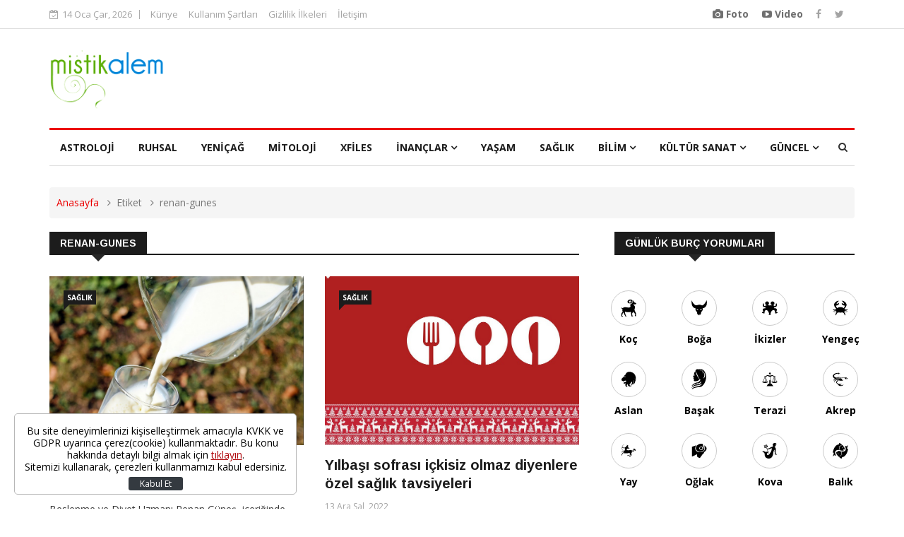

--- FILE ---
content_type: text/html; charset=UTF-8
request_url: https://www.mistikalem.com/etiket/renan-gunes
body_size: 9332
content:
<!doctype html>
<html>
<head>
    <meta charset="utf-8">
    <title>Renan Güneş Haberleri - Mistikalem</title>
    <meta name="description" content="Renan Güneş ile ilgili haberler" />
    <meta name="keywords" content="Renan Güneş" />
    <meta http-equiv="X-UA-Compatible" content="IE=edge">
    <meta name="viewport" content="width=device-width, initial-scale=1, shrink-to-fit=no">
    <meta http-equiv="x-dns-prefetch-control" content="on" />
        <meta http-equiv="content-language" content="tr-TR"/>
    <meta http-equiv="last-modified" content="2026-01-14T15:13:36+0300" />
    <meta itemprop="name" content="Renan Güneş" />
    <meta itemprop="description" content="Renan Güneş ile ilgili haberler" />
    <meta itemprop="image" content="https://i.mistikalem.com/files/mistikalem.jpg" />
    <meta itemprop="url" content="https://www.mistikalem.com/etiket/renan-gunes" />
    <meta itemprop="dateModified" content="2026-01-14T15:13:36+0300" />
    <meta itemprop="datePublished" content="2026-01-14T15:13:36+0300" />
    <meta name="DC.date.issued" content="2026-01-14T15:13:36+0300" />
    <meta name="Rating" content="General" />
    <link rel="index" title="Renan Güneş" href="https://www.mistikalem.com/etiket/renan-gunes" />
    <link rel="image_src" href="https://i.mistikalem.com/files/mistikalem.jpg" type="image/jpeg" />
    <meta name="title" content="Renan Güneş" />
    <link rel="canonical" href="https://www.mistikalem.com/etiket/renan-gunes" />
    <meta property="og:title" content="Renan Güneş"/>
    <meta property="og:type" content="website"/>
    <meta property="og:url" content="https://www.mistikalem.com/etiket/renan-gunes"/>
    <meta property="og:description" content="Renan Güneş ile ilgili haberler"/>
    <meta property="og:image" content="https://i.mistikalem.com/files/mistikalem.jpg"/>
    <meta property="og:image:width" content="650"/>
    <meta property="og:image:height" content="366"/>
    <meta property="og:site_name" content="Renan Güneş"/>
    <meta property="twitter:site" content="@mistikalem"/>
    <meta property="twitter:creator" content="@mistikalem" />
    <meta property="twitter:card" content="summary"/>
    <meta property="twitter:url" content="https://www.mistikalem.com/etiket/renan-gunes"/>
    <meta property="twitter:domain" content="https://www.mistikalem.com"/>
    <meta property="twitter:title" content="Renan Güneş"/>
    <meta property="twitter:image" content="https://i.mistikalem.com/files/mistikalem.jpg"/>
    <meta property="twitter:description" content="Renan Güneş ile ilgili haberler"/>

    <link rel="dns-prefetch" href="https://i.mistikalem.com" />
    <link rel="dns-prefetch" href="" />
    <link rel="dns-prefetch" href="v.mistikalem.com" />

    <link rel="apple-touch-icon" sizes="57x57" href="/assets/site/images/icons/apple-icon-57x57.png">
    <link rel="apple-touch-icon" sizes="60x60" href="/assets/site/images/icons/apple-icon-60x60.png">
    <link rel="apple-touch-icon" sizes="72x72" href="/assets/site/images/icons/apple-icon-72x72.png">
    <link rel="apple-touch-icon" sizes="76x76" href="/assets/site/images/icons/apple-icon-76x76.png">
    <link rel="apple-touch-icon" sizes="114x114" href="/assets/site/images/icons/apple-icon-114x114.png">
    <link rel="apple-touch-icon" sizes="120x120" href="/assets/site/images/icons/apple-icon-120x120.png">
    <link rel="apple-touch-icon" sizes="144x144" href="/assets/site/images/icons/apple-icon-144x144.png">
    <link rel="apple-touch-icon" sizes="152x152" href="/assets/site/images/icons/apple-icon-152x152.png">
    <link rel="apple-touch-icon" sizes="180x180" href="/assets/site/images/icons/apple-icon-180x180.png">
    <link rel="icon" type="image/png" sizes="192x192"  href="/assets/site/images/icons/android-icon-192x192.png">
    <link rel="icon" type="image/png" sizes="32x32" href="/assets/site/images/icons/favicon-32x32.png">
    <link rel="icon" type="image/png" sizes="96x96" href="/assets/site/images/icons/favicon-96x96.png">
    <link rel="icon" type="image/png" sizes="16x16" href="/assets/site/images/icons/favicon-16x16.png">
    <link rel="manifest" href="/assets/site/images/icons/manifest.json">
    <meta name="msapplication-TileColor" content="#ffffff">
    <meta name="msapplication-TileImage" content="/assets/site/images/icons/ms-icon-144x144.png">
    <meta name="theme-color" content="#ffffff">
    <link rel="shortcut icon" href="/assets/site/images/icons/new_favicon.ico" type="image/x-icon">
    <link rel="icon" href="/assets/site/images/icons/new_favicon.ico" type="image/x-icon">

    <link rel="stylesheet" href="/assets/site/css/bootstrap.min.css?v=7">
    <link rel="stylesheet" href="/assets/site/css/style.css?v=7">
    <link rel="stylesheet" href="/assets/site/css/responsive.css?v=7">
    <link rel="stylesheet" href="/assets/site/css/font-awesome.min.css?v=7">
    <link rel="stylesheet" href="/assets/site/css/animate.css?v=7">
    <link rel="stylesheet" href="/assets/site/css/owl.carousel.min.css?v=7">
    <link rel="stylesheet" href="/assets/site/css/owl.theme.default.min.css?v=7">
    <link rel="stylesheet" href="/assets/site/css/colorbox.css?v=7">

    <!--[if lt IE 9]>
    <script src="/assets/site/js/html5shiv.js"></script>
    <script src="/assets/site/js/respond.min.js"></script>
    <![endif]-->
    <script>
    (function(i,s,o,g,r,a,m){i['GoogleAnalyticsObject']=r;i[r]=i[r]||function(){
        (i[r].q=i[r].q||[]).push(arguments)},i[r].l=1*new Date();a=s.createElement(o),
        m=s.getElementsByTagName(o)[0];a.async=1;a.src=g;m.parentNode.insertBefore(a,m)
    })(window,document,'script','//www.google-analytics.com/analytics.js','ga');

    ga('create', 'UA-63350549-1', 'auto');
    ga('send', 'pageview');

    </script>
    <script async src="//pagead2.googlesyndication.com/pagead/js/adsbygoogle.js"></script>
    <script>
      (adsbygoogle = window.adsbygoogle || []).push({
        google_ad_client: "ca-pub-7937293594744376",
        enable_page_level_ads: true
      });
    </script>
        <script data-ad-client="ca-pub-7937293594744376" async src="https://pagead2.googlesyndication.com/pagead/js/adsbygoogle.js"></script>

<!-- Global site tag (gtag.js) - Google Analytics -->
<script async src="https://www.googletagmanager.com/gtag/js?id=G-5Z67EEGZMP"></script>
<script>
  window.dataLayer = window.dataLayer || [];
  function gtag(){dataLayer.push(arguments);}
  gtag('js', new Date());

  gtag('config', 'G-5Z67EEGZMP');
</script>
</head>
<body class="">
<div class="body-inner">

    <div class="visible-lg visible-md">
        <div class="adpro" data-page="159" data-region="778" data-category="-1"></div>
    </div>

    <div id="top-bar" class="top-bar">
    <div class="container">
        <div class="row">
            <div class="col-md-8 col-sm-8 col-xs-12">
                <div class="ts-date">
                    <i class="fa fa-calendar-check-o"></i>14 Oca Çar, 2026
                </div>
                <ul class="unstyled top-nav">
                                        <li><a href="https://www.mistikalem.com/p/kunye">Künye</a></li>
                                        <li><a href="https://www.mistikalem.com/p/kullanim-sartlari">Kullanım Şartları</a></li>
                                        <li><a href="https://www.mistikalem.com/p/gizlilik-ilkeleri">Gizlilik İlkeleri</a></li>
                                        <li><a href="https://www.mistikalem.com/p/iletisim">İletişim</a></li>
                                    </ul>
            </div>

            <div class="col-md-4 col-sm-4 col-xs-12 top-social text-right">
                <ul class="unstyled">
                    <li>
                        <a class="vfg" title="Foto" href="https://www.mistikalem.com/foto-galeri">
                            <i class="fa fa-camera" aria-hidden="true"></i> Foto
                        </a>
                        <a class="vfg" title="Video" href="https://www.mistikalem.com/video-galeri">
                            <i class="fa fa-youtube-play" aria-hidden="true"></i> Video
                        </a>
                    </li>
                    <li>
                        <a title="Facebook" href="https://www.facebook.com/MistikAlem">
                            <span class="social-icon"><i class="fa fa-facebook"></i></span>
                        </a>
                        <a title="Twitter" href="https://twitter.com/MistikAlem">
                            <span class="social-icon"><i class="fa fa-twitter"></i></span>
                        </a>
                    </li>
                </ul>
            </div>
        </div>
    </div>
</div>

<header id="header" class="header">
    <div class="container">
        <div class="row">
            <div class="col-xs-12 col-sm-3 col-md-3">
                <div class="logo">
                    <a href="/">
                        <img src="/assets/site/i/logo.png" alt="Haber, mistik haber, astroloji, mitoloji, burçlar">
                    </a>
                </div>
            </div>

            <div class="col-xs-12 col-sm-9 col-md-9 header-right visible-lg visible-md">
                <div class="adpro" data-page="159" data-region="774" data-category="-1"></div>
            </div>

        </div>
    </div>
</header>

<div class="main-nav clearfix">
    <div class="container">
        <div class="row">
            <nav class="site-navigation navigation">
                <div class="site-nav-inner pull-left">
                    <button type="button" class="navbar-toggle" data-toggle="collapse" data-target=".navbar-collapse">
                        <span class="sr-only">Toggle navigation</span>
                        <span class="icon-bar"></span>
                        <span class="icon-bar"></span>
                        <span class="icon-bar"></span>
                    </button>
                    <div class="collapse navbar-collapse navbar-responsive-collapse">
                        <ul class="nav navbar-nav">
                                                            <li class="dropdown">
                                                                            <a href="/astroloji" title="Astroloji">Astroloji</a>
                                                                    </li>
                                                            <li class="dropdown">
                                                                            <a href="/ruhsal" title="Ruhsal">Ruhsal</a>
                                                                    </li>
                                                            <li class="dropdown">
                                                                            <a href="/yenicag" title="Yeniçağ">Yeniçağ</a>
                                                                    </li>
                                                            <li class="dropdown">
                                                                            <a href="/mitoloji" title="Mitoloji">Mitoloji</a>
                                                                    </li>
                                                            <li class="dropdown">
                                                                            <a href="/xfiles" title="Xfiles">Xfiles</a>
                                                                    </li>
                                                            <li class="dropdown">
                                                                            <a href="/inanclar" class="dropdown-toggle" data-toggle="dropdown">İnançlar <i class="fa fa-angle-down"></i></a>
                                        <ul class="dropdown-menu" role="menu">
                                                                                            <li><a href="/inanclar/islamiyet" title="İslamiyet ">İslamiyet </a></li>
                                                                                            <li><a href="/inanclar/hristiyanlik" title="Hristiyanlık">Hristiyanlık</a></li>
                                                                                            <li><a href="/inanclar/yahudilik" title="Yahudilik">Yahudilik</a></li>
                                                                                            <li><a href="/inanclar/diger" title="Diğer">Diğer</a></li>
                                                                                    </ul>
                                                                    </li>
                                                            <li class="dropdown">
                                                                            <a href="/yasam" title="Yaşam">Yaşam</a>
                                                                    </li>
                                                            <li class="dropdown">
                                                                            <a href="/saglik" title="Sağlık">Sağlık</a>
                                                                    </li>
                                                            <li class="dropdown">
                                                                            <a href="/bilim" class="dropdown-toggle" data-toggle="dropdown">Bilim <i class="fa fa-angle-down"></i></a>
                                        <ul class="dropdown-menu" role="menu">
                                                                                            <li><a href="/bilimsel" title="bilimsel">bilimsel</a></li>
                                                                                            <li><a href="/bilim/uzay" title="Uzay">Uzay</a></li>
                                                                                            <li><a href="/bilim/teknoloji" title="Teknoloji">Teknoloji</a></li>
                                                                                            <li><a href="/bilim/kimya" title="Kimya">Kimya</a></li>
                                                                                            <li><a href="/bilim/fizik" title="Fizik">Fizik</a></li>
                                                                                            <li><a href="/bilim/biyoloji" title="Biyoloji">Biyoloji</a></li>
                                                                                    </ul>
                                                                    </li>
                                                            <li class="dropdown">
                                                                            <a href="/kultur-sanat" class="dropdown-toggle" data-toggle="dropdown">Kültür Sanat <i class="fa fa-angle-down"></i></a>
                                        <ul class="dropdown-menu" role="menu">
                                                                                            <li><a href="/Medya ve Sinema-TV" title="Medya ve Sinema-TV">Medya ve Sinema-TV</a></li>
                                                                                            <li><a href="/Turizm" title="Turizm">Turizm</a></li>
                                                                                            <li><a href="/Moda" title="Moda">Moda</a></li>
                                                                                            <li><a href="/mutfak, yemek, yemek tarifleri, lezzetler, mistik mutfak" title="Mutfak">Mutfak</a></li>
                                                                                            <li><a href="/müzik" title="müzik">müzik</a></li>
                                                                                    </ul>
                                                                    </li>
                                                            <li class="dropdown">
                                                                            <a href="/guncel" class="dropdown-toggle" data-toggle="dropdown">Güncel <i class="fa fa-angle-down"></i></a>
                                        <ul class="dropdown-menu" role="menu">
                                                                                            <li><a href="/Ekonomi" title="Ekonomi">Ekonomi</a></li>
                                                                                            <li><a href="/guncel/yurt" title="Yurt">Yurt</a></li>
                                                                                            <li><a href="/guncel/dunya" title="Dünya">Dünya</a></li>
                                                                                            <li><a href="/Eğitim" title="Eğitim">Eğitim</a></li>
                                                                                            <li><a href="/Spor" title="Spor">Spor</a></li>
                                                                                            <li><a href="/Şirket" title="Şirket">Şirket</a></li>
                                                                                            <li><a href="/SariyerHaberleri" title="SariyerHaberleri">SariyerHaberleri</a></li>
                                                                                    </ul>
                                                                    </li>
                                                    </ul>
                    </div>
                </div>
            </nav>
            <div class="nav-search">
                <span id="search"><i class="fa fa-search"></i></span>
            </div>
            <div class="search-block" style="display: none;">
                <form action="https://www.mistikalem.com/ara" method="get" id="searchForm">
                <input type="search" class="form-control" placeholder="ara" name="key">
                <span class="search-close">&times;</span>
                </form>
            </div>
        </div>
    </div>
</div>
<div class="visible-lg visible-md">
    <div class="adpro" data-page="159" data-region="775" data-category="-1"></div>
</div>        <div class="page-title">
        <div class="container">
            <div class="row">
                <div class="col-sm-12">
                    <ol class="breadcrumb">
                        <li><a href="/">Anasayfa</a></li>
                        <li>Etiket</li>
                        <li>renan-gunes</li>
                    </ol>
                </div>
            </div>
        </div>
    </div>
    <section class="block-wrapper">
        <div class="container">
            <div class="row">
                <div class="col-lg-8 col-md-8 col-sm-12 col-xs-12">
                    <div class="block category-listing">
                        <h1 class="block-title"><span>renan-gunes</span></h1>

                        <div class="row">
                            
                                                            <div class="col-md-6 col-sm-6">
                                    <div class="post-block-style post-grid clearfix">
                                        <div class="post-thumb">
                                            <a href="/saglik/kefirin-15-faydasi-haberi-22587">
                                                <img class="img-responsive" src="https://i.mistikalem.com/files/2023/6/2/22587/22587.jpg?v=img1685684523" alt="" />
                                            </a>
                                        </div>
                                        <a class="post-cat" href="https://www.mistikalem.com/saglik">Sağlık</a>
                                        <div class="post-content">
                                            <h2 class="post-title title-large">
                                                <a href="/saglik/kefirin-15-faydasi-haberi-22587">Kefirin 15 faydası</a>
                                            </h2>
                                            <div class="post-meta">
                                                <span class="post-date">02 Haz Cum, 2023</span>
                                            </div>
                                            <p>Beslenme ve Diyet Uzmanı Renan Güneş, içeriğinde maya ve bakteri bulunan fermente edilmiş süt ürünü olan kefirin aynı zamanda probiyotik özellik taşıdığını ve tarih boyunca sofralardan eksik olmadığını ifade...</p>
                                        </div>
                                    </div>
                                </div>
                                                            <div class="col-md-6 col-sm-6">
                                    <div class="post-block-style post-grid clearfix">
                                        <div class="post-thumb">
                                            <a href="/saglik/yilbasi-sofrasi-ickisiz-olmaz-diyenlere-ozel-saglik-tavsiyeleri-haberi-21390">
                                                <img class="img-responsive" src="https://i.mistikalem.com/files/2022/12/13/21390/21390.jpg?v=img1670920347" alt="" />
                                            </a>
                                        </div>
                                        <a class="post-cat" href="https://www.mistikalem.com/saglik">Sağlık</a>
                                        <div class="post-content">
                                            <h2 class="post-title title-large">
                                                <a href="/saglik/yilbasi-sofrasi-ickisiz-olmaz-diyenlere-ozel-saglik-tavsiyeleri-haberi-21390">Yılbaşı sofrası içkisiz olmaz diyenlere özel sağlık tavsiyeleri</a>
                                            </h2>
                                            <div class="post-meta">
                                                <span class="post-date">13 Ara Sal, 2022</span>
                                            </div>
                                            <p> Yılbaşı akşamı kaçamak yapmak sağlıklı beslenme adına her şeyi bitirmek anlamına gelmez diyen Beslenme ve Diyet Uzmanı Renan Güneş, yılbaşı gecesi ve yeni yılın ilk günü için uyarılarda bulundu</p>
                                        </div>
                                    </div>
                                </div>
                                                            <div class="col-md-6 col-sm-6">
                                    <div class="post-block-style post-grid clearfix">
                                        <div class="post-thumb">
                                            <a href="/saglik/yazin-yeterli-su-icip-icmediginizi-idrar-renginden-anlayabilirsiniz-haberi-19849">
                                                <img class="img-responsive" src="https://i.mistikalem.com/files/2022/6/22/19849/19849.jpg?v=img1655885977" alt="" />
                                            </a>
                                        </div>
                                        <a class="post-cat" href="https://www.mistikalem.com/saglik">Sağlık</a>
                                        <div class="post-content">
                                            <h2 class="post-title title-large">
                                                <a href="/saglik/yazin-yeterli-su-icip-icmediginizi-idrar-renginden-anlayabilirsiniz-haberi-19849">Yazın yeterli su içip içmediğinizi idrar renginden anlayabilirsiniz</a>
                                            </h2>
                                            <div class="post-meta">
                                                <span class="post-date">22 Haz Çar, 2022</span>
                                            </div>
                                            <p> Yazın çok çay ve kahve içenlere özel tavsiye: Bol su için... </p>
                                        </div>
                                    </div>
                                </div>
                                                            <div class="col-md-6 col-sm-6">
                                    <div class="post-block-style post-grid clearfix">
                                        <div class="post-thumb">
                                            <a href="/saglik/yazin-saglikli-beslenmenin-6-temel-noktasi-haberi-16813">
                                                <img class="img-responsive" src="https://i.mistikalem.com/files/2021/7/15/16813/16813.jpg?v=img1626335995" alt="" />
                                            </a>
                                        </div>
                                        <a class="post-cat" href="https://www.mistikalem.com/saglik">Sağlık</a>
                                        <div class="post-content">
                                            <h2 class="post-title title-large">
                                                <a href="/saglik/yazin-saglikli-beslenmenin-6-temel-noktasi-haberi-16813">Yazın sağlıklı beslenmenin 6 temel noktası</a>
                                            </h2>
                                            <div class="post-meta">
                                                <span class="post-date">15 Tem Per, 2021</span>
                                            </div>
                                            <p>Yaz sıcaklarında sağlıklı beslenmeyi ihmal etmemek için unutulması gereken 6 temel bilgi</p>
                                        </div>
                                    </div>
                                </div>
                                                            <div class="col-md-6 col-sm-6">
                                    <div class="post-block-style post-grid clearfix">
                                        <div class="post-thumb">
                                            <a href="/saglik/yeterli-miktarda-su-icmemek-halsiz-birakir-haberi-16811">
                                                <img class="img-responsive" src="https://i.mistikalem.com/files/2021/7/15/16811/16811.jpg?v=img1626336025" alt="" />
                                            </a>
                                        </div>
                                        <a class="post-cat" href="https://www.mistikalem.com/saglik">Sağlık</a>
                                        <div class="post-content">
                                            <h2 class="post-title title-large">
                                                <a href="/saglik/yeterli-miktarda-su-icmemek-halsiz-birakir-haberi-16811">Yeterli miktarda su içmemek halsiz bırakır</a>
                                            </h2>
                                            <div class="post-meta">
                                                <span class="post-date">15 Tem Per, 2021</span>
                                            </div>
                                            <p>Halsizliğiniz su kaybından olabilir! Vücuda yeterli sıvı alınıp alınmadığı idrar renginden anlayabilirsiniz. </p>
                                        </div>
                                    </div>
                                </div>
                                                            <div class="col-md-6 col-sm-6">
                                    <div class="post-block-style post-grid clearfix">
                                        <div class="post-thumb">
                                            <a href="/saglik/yilbasina-ve-yeni-yilin-ilk-gunune-ozel-beslenme-tuyolari-haberi-15031">
                                                <img class="img-responsive" src="https://i.mistikalem.com/files/2020/12/31/15031/15031.jpg?v=img1609365663" alt="" />
                                            </a>
                                        </div>
                                        <a class="post-cat" href="https://www.mistikalem.com/saglik">Sağlık</a>
                                        <div class="post-content">
                                            <h2 class="post-title title-large">
                                                <a href="/saglik/yilbasina-ve-yeni-yilin-ilk-gunune-ozel-beslenme-tuyolari-haberi-15031">Yılbaşına ve  yeni yılın ilk gününe özel beslenme tüyoları</a>
                                            </h2>
                                            <div class="post-meta">
                                                <span class="post-date">31 Ara Per, 2020</span>
                                            </div>
                                            <p> Acıbadem Ankara Hastanesi Beslenme ve Diyet Uzmanı Renan Güneş'ten yeni yıla girerken, yılbaşı gününe özel beslenme önerileri: </p>
                                        </div>
                                    </div>
                                </div>
                                                            <div class="col-md-6 col-sm-6">
                                    <div class="post-block-style post-grid clearfix">
                                        <div class="post-thumb">
                                            <a href="/mutfak, yemek, yemek tarifleri, lezzetler, mistik mutfak/sinav-oncesi-ve-sinav-gunu-yenilmesi-gereken-besinler-haberi-13485">
                                                <img class="img-responsive" src="https://i.mistikalem.com/files/2020/5/22/13485/13485.jpg?v=img1590147126" alt="" />
                                            </a>
                                        </div>
                                        <a class="post-cat" href="https://www.mistikalem.com/mutfak,%20yemek,%20yemek%20tarifleri,%20lezzetler,%20mistik%20mutfak">Mutfak</a>
                                        <div class="post-content">
                                            <h2 class="post-title title-large">
                                                <a href="/mutfak, yemek, yemek tarifleri, lezzetler, mistik mutfak/sinav-oncesi-ve-sinav-gunu-yenilmesi-gereken-besinler-haberi-13485">Sınav öncesi ve sınav günü yenilmesi gereken besinler</a>
                                            </h2>
                                            <div class="post-meta">
                                                <span class="post-date">22 May Cum, 2020</span>
                                            </div>
                                            <p>Sınavlara girecek öğrencilerin mutfaklarına neler olmalı, sınav günü neler yenilmeli? İşte sınav öncesi zihin açan besinler: </p>
                                        </div>
                                    </div>
                                </div>
                                                            <div class="col-md-6 col-sm-6">
                                    <div class="post-block-style post-grid clearfix">
                                        <div class="post-thumb">
                                            <a href="/saglik/ramazandan-dengeli-beslenmenin-ana-hatlari-haberi-13257">
                                                <img class="img-responsive" src="https://i.mistikalem.com/files/2020/5/8/13257/13257.jpg?v=img1588948209" alt="" />
                                            </a>
                                        </div>
                                        <a class="post-cat" href="https://www.mistikalem.com/saglik">Sağlık</a>
                                        <div class="post-content">
                                            <h2 class="post-title title-large">
                                                <a href="/saglik/ramazandan-dengeli-beslenmenin-ana-hatlari-haberi-13257">Ramazan'dan dengeli beslenmenin ana hatları</a>
                                            </h2>
                                            <div class="post-meta">
                                                <span class="post-date">08 May Cum, 2020</span>
                                            </div>
                                            <p>Ramazan'da, iftar ve sahurda yeterli ve dengeli beslenmek büyük önem taşıyor. Bağışıklık sistemini olumlu etkileyen faktörlerden en önemlisi de dengeli beslenme.</p>
                                        </div>
                                    </div>
                                </div>
                                                    </div>
                    </div>

                    <div class="paging">
                        <ul class="pagination">
    <li>
        <a href="?page=1" aria-label="Önceki">
            <span aria-hidden="true">&laquo;</span>
        </a>
    </li>
            <li class="active"><a href="?page=1">1</a></li>
        <li>
        <a href="?page=1" aria-label="Sonraki">
            <span aria-hidden="true">&raquo;</span>
        </a>
    </li>
</ul>
                    </div>
                </div>

                <div class="col-lg-4 col-md-4 col-sm-12 col-xs-12">
                    <div class="sidebar sidebar-right">
                        <div class="adpro" data-page="159" data-region="772" data-category="-1"></div>

                        <div class="widget color-default">
    <h3 class="block-title"><span>Günlük Burç Yorumları</span></h3>
    <div class="row">
        <div class="row module-type-2">
            <div class="col-sm-3 col-xs-4 astroloji-burclar-box ">
                <a href="/burclar-astroloji/koc-burcu-gunluk-yorumu" title="Koç">
                    <span class="koc"></span>
                    <strong>Koç</strong>
                </a>
            </div>
            <div class="col-sm-3 col-xs-4 astroloji-burclar-box ">
                <a href="/burclar-astroloji/boga-burcu-gunluk-yorumu" title="Boğa">
                    <span class="boga"></span>
                    <strong>Boğa</strong>
                </a>
            </div>
            <div class="col-sm-3 col-xs-4 astroloji-burclar-box ">
                <a href="/burclar-astroloji/ikizler-burcu-gunluk-yorumu" title="İkizler">
                    <span class="ikizler"></span>
                    <strong>İkizler</strong>
                </a>
            </div>
            <div class="col-sm-3 col-xs-4 astroloji-burclar-box ">
                <a href="/burclar-astroloji/yengec-burcu-gunluk-yorumu" title="Yengeç">
                    <span class="yengec"></span>
                    <strong>Yengeç</strong>
                </a>
            </div>
            <div class="col-sm-3 col-xs-4 astroloji-burclar-box ">
                <a href="/burclar-astroloji/aslan-burcu-gunluk-yorumu" title="Aslan">
                    <span class="aslan"></span>
                    <strong>Aslan</strong>
                </a>
            </div>
            <div class="col-sm-3 col-xs-4 astroloji-burclar-box ">
                <a href="/burclar-astroloji/basak-burcu-gunluk-yorumu" title="Başak">
                    <span class="basak"></span>
                    <strong>Başak</strong>
                </a>
            </div>
            <div class="col-sm-3 col-xs-4 astroloji-burclar-box ">
                <a href="/burclar-astroloji/terazi-burcu-gunluk-yorumu" title="Terazi">
                    <span class="terazi"></span>
                    <strong>Terazi</strong>
                </a>
            </div>
            <div class="col-sm-3 col-xs-4 astroloji-burclar-box ">
                <a href="/burclar-astroloji/akrep-burcu-gunluk-yorumu" title="Akrep">
                    <span class="akrep"></span>
                    <strong>Akrep</strong>
                </a>
            </div>
            <div class="col-sm-3 col-xs-4 astroloji-burclar-box ">
                <a href="/burclar-astroloji/yay-burcu-gunluk-yorumu" title="Yay">
                    <span class="yay"></span>
                    <strong>Yay</strong>
                </a>
            </div>
            <div class="col-sm-3 col-xs-4 astroloji-burclar-box ">
                <a href="/burclar-astroloji/oglak-burcu-gunluk-yorumu" title="Oğlak">
                    <span class="oglak"></span>
                    <strong>Oğlak</strong>
                </a>
            </div>
            <div class="col-sm-3 col-xs-4 astroloji-burclar-box ">
                <a href="/burclar-astroloji/kova-burcu-gunluk-yorumu" title="Kova">
                    <span class="kova"></span>
                    <strong>Kova</strong>
                </a>
            </div>
            <div class="col-sm-3 col-xs-4 astroloji-burclar-box ">
                <a href="/burclar-astroloji/balik-burcu-gunluk-yorumu" title="Balık">
                    <span class="balik"></span>
                    <strong>Balık</strong>
                </a>
            </div>
        </div>
    </div>
</div>
                        <div class="widget color-default prayer-times-widget">
    <h3 class="block-title"><span>NAMAZ VAKİTLERİ</span></h3>
    <div class="list-post-block">
        <select name="prayer_times" id="prayer_times" class="form-control" style="font-size:16px;color: #666;">
                            <option value="1" >Adana</option>
                            <option value="2" >Adıyaman</option>
                            <option value="3" >Afyonkarahisar</option>
                            <option value="4" >Ağrı</option>
                            <option value="5" >Amasya</option>
                            <option value="6" >Ankara</option>
                            <option value="7" >Antalya</option>
                            <option value="8" >Artvin</option>
                            <option value="9" >Aydın</option>
                            <option value="10" >Balıkesir</option>
                            <option value="11" >Bilecik</option>
                            <option value="12" >Bingöl</option>
                            <option value="13" >Bitlis</option>
                            <option value="14" >Bolu</option>
                            <option value="15" >Burdur</option>
                            <option value="16" >Bursa</option>
                            <option value="17" >Çanakkale</option>
                            <option value="18" >Çankırı</option>
                            <option value="19" >Çorum</option>
                            <option value="20" >Denizli</option>
                            <option value="21" >Diyarbakır</option>
                            <option value="22" >Edirne</option>
                            <option value="23" >Elazığ</option>
                            <option value="24" >Erzincan</option>
                            <option value="25" >Erzurum</option>
                            <option value="26" >Eskişehir</option>
                            <option value="27" >Gaziantep</option>
                            <option value="28" >Giresun</option>
                            <option value="29" >Gümüşhane</option>
                            <option value="30" >Hakkari</option>
                            <option value="31" >Hatay</option>
                            <option value="32" >Isparta</option>
                            <option value="33" >Mersin</option>
                            <option value="34" selected>İstanbul</option>
                            <option value="35" >İzmir</option>
                            <option value="36" >Kars</option>
                            <option value="37" >Kastamonu</option>
                            <option value="38" >Kayseri</option>
                            <option value="39" >Kırklareli</option>
                            <option value="40" >Kırşehir</option>
                            <option value="41" >Kocaeli</option>
                            <option value="42" >Konya</option>
                            <option value="43" >Kütahya</option>
                            <option value="44" >Malatya</option>
                            <option value="45" >Manisa</option>
                            <option value="46" >Kahramanmaraş </option>
                            <option value="47" >Mardin</option>
                            <option value="48" >Muğla</option>
                            <option value="49" >Muş</option>
                            <option value="50" >Nevşehir</option>
                            <option value="51" >Niğde</option>
                            <option value="52" >Ordu</option>
                            <option value="53" >Rize</option>
                            <option value="54" >Sakarya</option>
                            <option value="55" >Samsun</option>
                            <option value="56" >Siirt</option>
                            <option value="57" >Sinop</option>
                            <option value="58" >Sivas</option>
                            <option value="59" >Tekirdağ</option>
                            <option value="60" >Tokat</option>
                            <option value="61" >Trabzon</option>
                            <option value="62" >Tunceli</option>
                            <option value="63" >Şanlıurfa</option>
                            <option value="64" >Uşak</option>
                            <option value="65" >Van</option>
                            <option value="66" >Yozgat</option>
                            <option value="67" >Zonguldak</option>
                            <option value="68" >Aksaray</option>
                            <option value="69" >Bayburt</option>
                            <option value="70" >Karaman</option>
                            <option value="71" >Kırıkkale</option>
                            <option value="72" >Batman</option>
                            <option value="73" >Şırnak</option>
                            <option value="74" >Bartın</option>
                            <option value="75" >Ardahan</option>
                            <option value="76" >Iğdır</option>
                            <option value="77" >Yalova</option>
                            <option value="78" >Karabük</option>
                            <option value="79" >Kilis</option>
                            <option value="80" >Osmaniye</option>
                            <option value="81" >Düzce</option>
                    </select>
        <div id="get-nv-res">
            <ul><li><em>İmsak</em><strong>06:50</strong></li><li><em>Sabah</em><strong>08:20</strong></li><li><em>Öğle</em><strong>13:18</strong></li><li><em>İkindi</em><strong>15:44</strong></li><li><em>Akşam</em><strong>18:06</strong></li><li><em>Yatsı</em><strong>19:30</strong></li></ul>
        </div>
    </div>
</div>

                        <div class="adpro" data-page="159" data-region="773" data-category="-1"></div>
    <div class="widget color-default">
        <h3 class="block-title"><span>ÇOK OKUNANLAR</span></h3>
        <div class="post-overaly-style clearfix curs" onclick="window.location = '/bilim/uzay/yeni-bir-gok-cismi-kesfedildi-galaksi-olmayi-basaramamis-kozmik-fosil-haberi-28533'">
            <div class="post-thumb">
                <a href="/bilim/uzay/yeni-bir-gok-cismi-kesfedildi-galaksi-olmayi-basaramamis-kozmik-fosil-haberi-28533">
                    <img class="img-responsive" src="https://i.mistikalem.com/files/2026/1/13/28533/28533.jpg?v=img1768254109" alt="Yeni bir gök cismi keşfedildi: Galaksi olmayı başaramamış kozmik fosil" />
                </a>
            </div>
            <div class="post-content">
                <a class="post-cat" href="https://www.mistikalem.com/bilim/uzay">Uzay</a>
                <h2 class="post-title">
                    <a href="/bilim/uzay/yeni-bir-gok-cismi-kesfedildi-galaksi-olmayi-basaramamis-kozmik-fosil-haberi-28533">Yeni bir gök cismi keşfedildi: Galaksi olmayı başaramamış kozmik fosil</a>
                </h2>
                <div class="post-meta">
                    <span class="post-date">13 Oca Sal, 2026</span>
                </div>
            </div>
        </div>
        <div class="list-post-block">
            <ul class="list-post">
                                    <li class="clearfix">
                        <div class="post-block-style post-float clearfix">
                            <div class="post-thumb">
                                <a href="/bilim/uzay/uzayda-titreyen-olu-bir-beyaz-cuce-kesfedildi-haberi-28525">
                                    <img class="img-responsive" src="https://i.mistikalem.com/files/2026/1/12/28525/28525.jpg?v=img1768204801" alt="Uzayda titreyen ölü bir beyaz cüce keşfedildi!" />
                                </a>
                                <a class="post-cat" href="https://www.mistikalem.com/bilim/uzay">Uzay</a>
                            </div>

                            <div class="post-content">
                                <h2 class="post-title title-small">
                                    <a href="/bilim/uzay/uzayda-titreyen-olu-bir-beyaz-cuce-kesfedildi-haberi-28525">Uzayda titreyen ölü bir beyaz cüce keşfedildi!</a>
                                </h2>
                                <div class="post-meta">
                                    <span class="post-date">12 Oca Paz, 2026</span>
                                </div>
                            </div>
                        </div>
                    </li>
                                    <li class="clearfix">
                        <div class="post-block-style post-float clearfix">
                            <div class="post-thumb">
                                <a href="/astroloji/haftalik-burc-yorumlari-12-18-ocak-haberi-28532">
                                    <img class="img-responsive" src="https://i.mistikalem.com/files/2026/1/12/28532/28532.jpg?v=img1768252134" alt="Haftalık Burç Yorumları: 12 - 18 Ocak" />
                                </a>
                                <a class="post-cat" href="https://www.mistikalem.com/astroloji">Astroloji</a>
                            </div>

                            <div class="post-content">
                                <h2 class="post-title title-small">
                                    <a href="/astroloji/haftalik-burc-yorumlari-12-18-ocak-haberi-28532">Haftalık Burç Yorumları: 12 - 18 Ocak</a>
                                </h2>
                                <div class="post-meta">
                                    <span class="post-date">12 Oca Paz, 2026</span>
                                </div>
                            </div>
                        </div>
                    </li>
                                    <li class="clearfix">
                        <div class="post-block-style post-float clearfix">
                            <div class="post-thumb">
                                <a href="/Medya ve Sinema-TV/kgk-10-ocakta-gazeteci-ailelerini-kahvaltilarla-bulusturdu-haberi-28531">
                                    <img class="img-responsive" src="https://i.mistikalem.com/files/2026/1/11/28531/28531.jpg?v=img1768154014" alt="KGK, 10 Ocak’ta gazeteci ailelerini kahvaltılarla buluşturdu" />
                                </a>
                                <a class="post-cat" href="https://www.mistikalem.com/Medya%20ve%20Sinema-TV">Medya ve Sinema-TV</a>
                            </div>

                            <div class="post-content">
                                <h2 class="post-title title-small">
                                    <a href="/Medya ve Sinema-TV/kgk-10-ocakta-gazeteci-ailelerini-kahvaltilarla-bulusturdu-haberi-28531">KGK, 10 Ocak’ta gazeteci ailelerini kahvaltılarla buluşturdu</a>
                                </h2>
                                <div class="post-meta">
                                    <span class="post-date">11 Oca Paz, 2026</span>
                                </div>
                            </div>
                        </div>
                    </li>
                                    <li class="clearfix">
                        <div class="post-block-style post-float clearfix">
                            <div class="post-thumb">
                                <a href="/Spor/fenerbahce-galatasarayi-2-0-yenerek-super-kupada-sampiyon-oldu-haberi-28528">
                                    <img class="img-responsive" src="https://i.mistikalem.com/files/2026/1/10/28528/28528.jpg?v=img1768074109" alt="Fenerbahçe, Galatasarayı 2-0 yenerek Süper Kupada şampiyon oldu" />
                                </a>
                                <a class="post-cat" href="https://www.mistikalem.com/Spor">Spor</a>
                            </div>

                            <div class="post-content">
                                <h2 class="post-title title-small">
                                    <a href="/Spor/fenerbahce-galatasarayi-2-0-yenerek-super-kupada-sampiyon-oldu-haberi-28528">Fenerbahçe, Galatasaray'ı 2-0 yenerek Süper Kupa'da şampiyon oldu</a>
                                </h2>
                                <div class="post-meta">
                                    <span class="post-date">10 Oca Cum, 2026</span>
                                </div>
                            </div>
                        </div>
                    </li>
                            </ul>
        </div>
    </div>

                        <div class="widget">
    <h3 class="block-title"><span>TAKİP EDİN</span></h3>

    <ul class="social-icon">
        <li><a href="https://www.facebook.com/MistikAlem/" target="_blank"><i class="fa fa-facebook"></i></a></li>
        <li><a href="https://twitter.com/mistikalemm" target="_blank"><i class="fa fa-twitter"></i></a></li>
    </ul>
    <iframe name="fcc571baf8db8c" width="300px" height="250px" frameborder="0" allowtransparency="true" allowfullscreen="true" scrolling="no" title="fb:page Facebook Social Plugin" src="https://www.facebook.com/plugins/page.php?app_id=&amp;channel=http%3A%2F%2Fstaticxx.facebook.com%2Fconnect%2Fxd_arbiter.php%3Fversion%3D42%23cb%3Df3d2aa8c89014fc%26domain%3Dweb.archive.org%26origin%3Dhttp%253A%252F%252Fweb.archive.org%252Ff30536fb02216c%26relation%3Dparent.parent&amp;container_width=300&amp;height=250&amp;hide_cover=false&amp;href=http%3A%2F%2Fwww.facebook.com%2FMistikAlem&amp;locale=tr_TR&amp;sdk=joey&amp;show_facepile=true&amp;show_posts=false&amp;width=300" style="border: none; visibility: visible; width: 300px; height: 214px; margin-top:20px;"></iframe>
</div>                    </div>
                </div>
            </div>
        </div>
    </section>
    <footer id="footer" class="footer">
    <div class="footer-info text-center">
        <div class="container">
            <div class="row">
                <div class="col-md-12">
                    <div class="footer-info-content">
                        <div class="footer-logo">
                            <img src="/assets/site/i/logo.png" alt="Haber, mistik haber, astroloji, mitoloji, burçlar">
                        </div>
                        <p>
                            mistikalem.com Haber Portalı 5846 sayılı Fikir ve Sanat Eserleri Kanunu'na %100 uygun olarak yayınlanmaktadır. Ajanslardan alınan haberlerin yeniden yayımı ve herhangi bir ortamda basılması, ilgili ajansların bu yöndeki politikasına bağlı olarak önceden yazılı izin gerektirir.
                        </p>
                        <p class="footer-info-phone"><i class="fa fa-phone"></i>0 (539) 426 46 08</p>
                        <p class="footer-info-email"><i class="fa fa-envelope-o"></i> <a href="/cdn-cgi/l/email-protection" class="__cf_email__" data-cfemail="83e1eaefe4eac3eeeaf0f7eae8e2efe6eeade0ecee">[email&#160;protected]</a></p>
                        <ul class="unstyled footer-social">
                            <li>
                                <a title="Facebook" href="https://www.facebook.com/MistikAlem">
                                    <span class="social-icon"><i class="fa fa-facebook"></i></span>
                                </a>
                                <a title="Twitter" href="https://twitter.com/MistikAlem">
                                    <span class="social-icon"><i class="fa fa-twitter"></i></span>
                                </a>
                            </li>
                        </ul>
                        <p style="font-size:12px; margin-top:10px;">Yazılım Geliştirme ve Sistem Destek: <a href="https://bilgin.pro" target="_blank" style="color:#afafaf; font-weight:bold;">Bilgin Pro</a></p>
                    </div>
                </div>
            </div>
        </div>
    </div>
</footer>

<div class="copyright">
    <div class="container">
        <div class="row">
            <div class="col-xs-12 col-sm-6">
                <div class="copyright-info">
                    <span>Copyright © 2015 Mistik Alem. Bütün hakları saklıdır.</span>
                </div>
            </div>

            <div class="col-xs-12 col-sm-6">
                <div class="footer-menu">
                    <ul class="nav unstyled">
                                                    <li><a href="https://www.mistikalem.com/p/kunye">Künye</a></li>
                                                    <li><a href="https://www.mistikalem.com/p/kullanim-sartlari">Kullanım Şartları</a></li>
                                                    <li><a href="https://www.mistikalem.com/p/gizlilik-ilkeleri">Gizlilik İlkeleri</a></li>
                                                    <li><a href="https://www.mistikalem.com/p/iletisim">İletişim</a></li>
                                            </ul>
                </div>
            </div>
        </div>

        <div id="back-to-top" data-spy="affix" data-offset-top="10" class="back-to-top affix">
            <button class="btn btn-primary" title="Back to Top">
                <i class="fa fa-angle-up"></i>
            </button>
        </div>

    </div>
</div>    <div class="privacy-banner" style="display: none;">
        <div class="banner-wrapper">
          <p>Bu site deneyimlerinizi kişiselleştirmek amacıyla KVKK ve GDPR uyarınca çerez(cookie) kullanmaktadır. Bu konu hakkında detaylı bilgi almak için <a href="https://www.mistikalem.com/p/gizlilik-ilkeleri">tıklayın</a>. <br> Sitemizi kullanarak, çerezleri kullanmamızı kabul edersiniz.</p>
          <button aria-label="Kapat" type="button" class="btn">Kabul Et</button>
        </div>
    </div>

    <script data-cfasync="false" src="/cdn-cgi/scripts/5c5dd728/cloudflare-static/email-decode.min.js"></script><script type="text/javascript" src="/assets/site/js/jquery.js?v=7"></script>
    <script type="text/javascript" src="/assets/site/js/bootstrap.min.js?v=7"></script>
    <script type="text/javascript" src="/assets/site/js/owl.carousel.min.js?v=7"></script>
    <script type="text/javascript" src="/assets/site/js/jquery.counterup.min.js?v=7"></script>
    <script type="text/javascript" src="/assets/site/js/waypoints.min.js?v=7"></script>
    <script type="text/javascript" src="/assets/site/js/jquery.colorbox.js?v=7"></script>
    <script type="text/javascript" src="/assets/site/js/history.js?v=7"></script>
    <script type="text/javascript" src="/assets/site/js/custom.js?v=7"></script>

    <div class="hidden-xs hidden-sm" style="position: fixed; top: 0px; left: 0px; width: 100%; text-align: left; z-index: 8880;" id="kuleBanner">
        <center>
            <div style="width: 1000px; position: relative">
                <div style="position: absolute;top: 0px;left: -580px;width: 500px;height: 1080px;overflow: hidden;text-align: right;">
                    <div class="adpro hidden-xs hidden-sm" data-page="159" data-region="777" data-category="-1"></div>
                </div>
                <div style="position: absolute; top: 0px; right: -580px; width: 500px; height: 1080px; overflow: hidden; text-align: left">
                    <div class="adpro hidden-xs hidden-sm" data-page="159" data-region="776" data-category="-1"></div>
                </div>
            </div>
        </center>
    </div>

        
</div>


<script>
    var adproSiteId = 51;
    (function () {
        var adp = document.createElement("script");
        adp.type = "text/javascript";
        adp.async = true;
        adp.id = "adpro";
        adp.src = ((document.location.protocol == "https:") ? "https:" : "http:") +
            "//ad-cdn.bilgin.pro/app/ad-3.0.5.min.js";
        document.getElementsByTagName("head")[0].appendChild(adp);
    })();
    console.log('Powered by Bilgin Pro');
</script>

<script defer src="https://static.cloudflareinsights.com/beacon.min.js/vcd15cbe7772f49c399c6a5babf22c1241717689176015" integrity="sha512-ZpsOmlRQV6y907TI0dKBHq9Md29nnaEIPlkf84rnaERnq6zvWvPUqr2ft8M1aS28oN72PdrCzSjY4U6VaAw1EQ==" data-cf-beacon='{"version":"2024.11.0","token":"a4c29ec441264485bb04337e04dfc81e","r":1,"server_timing":{"name":{"cfCacheStatus":true,"cfEdge":true,"cfExtPri":true,"cfL4":true,"cfOrigin":true,"cfSpeedBrain":true},"location_startswith":null}}' crossorigin="anonymous"></script>
</body>
</html>

--- FILE ---
content_type: text/html; charset=utf-8
request_url: https://www.google.com/recaptcha/api2/aframe
body_size: 250
content:
<!DOCTYPE HTML><html><head><meta http-equiv="content-type" content="text/html; charset=UTF-8"></head><body><script nonce="vXO9ymHAJkY5DBuVaoJL1w">/** Anti-fraud and anti-abuse applications only. See google.com/recaptcha */ try{var clients={'sodar':'https://pagead2.googlesyndication.com/pagead/sodar?'};window.addEventListener("message",function(a){try{if(a.source===window.parent){var b=JSON.parse(a.data);var c=clients[b['id']];if(c){var d=document.createElement('img');d.src=c+b['params']+'&rc='+(localStorage.getItem("rc::a")?sessionStorage.getItem("rc::b"):"");window.document.body.appendChild(d);sessionStorage.setItem("rc::e",parseInt(sessionStorage.getItem("rc::e")||0)+1);localStorage.setItem("rc::h",'1768392837636');}}}catch(b){}});window.parent.postMessage("_grecaptcha_ready", "*");}catch(b){}</script></body></html>

--- FILE ---
content_type: text/css
request_url: https://www.mistikalem.com/assets/site/css/responsive.css?v=7
body_size: 1669
content:
/* Responsive styles
================================================== */

/* Large Devices, Wide Screens */
@media (min-width : 1200px) {

	.navbar-collapse{
		padding-right: 0;
	}

	.nav-style-boxed .navbar-collapse{
		padding-left: 15px;
	}

}


/* Medium Devices, Desktops */
@media (min-width: 992px) and (max-width:1199px){


	/* Header */

	ul.navbar-nav > li {
    	padding: 0 10px;
	}

	ul.navbar-nav > li > a,
	.dropdown-menu li a{
		font-size: 12px;
	}

	/* Projects */

	.project-item-title {
    	font-size: 18px;
	}

	/* Clients */

	.clients-logo{
		margin-bottom: 20px;
	}

	/* Subscribe */

	.newsletter-form input{
		min-width: 340px;
	}

	/* Action box */

	.action-box-text{
		font-size: 13px;
	}

	/* Footer */

	.footer-social ul li {
   	margin: 0 3px 0 0;
   }

   .footer-menu {
    	float: none;
	}

	#back-to-top.affix {
    	bottom: 35px;
	}

	#back-to-top {
    	right: 15px;
   }

   .mega-menu-content{
		max-width: 940px;
	}


}

/* Small Devices, Tablets */
@media (min-width : 768px) and (max-width: 991px) {

	/* top info */

	ul.top-info li{
		padding-right: 12px;
	}

	/* Header */

	.navbar-fixed{
		position: relative;
		animation:none;
		box-shadow: none;
	}

	.logo {
		padding: 13px 0;
	}

	.logo img{
		height: 40px;
	}

	/* Navigation breakpoint */


   .navbar-toggle{
   	display: block;
    	z-index: 1;
	}

   .navbar-collapse {
      border-top: 1px solid transparent;
      box-shadow: inset 0 1px 0 rgba(255,255,255,0.1);
   }

   .navbar-collapse.collapse {
      display: none !important;
   }

   ul.navbar-nav {
      float: none !important;
		margin-top: 7.5px;
	}

	ul.navbar-nav>li {
      float: none;
      display: block;
   }

    .collapse.in{
  		display: block !important;
	}

	.navbar-collapse.in {
    overflow-y: auto;
	}

	ul.nav li.dropdown:hover ul.dropdown-menu {
    	display: none;
	}

	ul.nav li.dropdown.open ul.dropdown-menu {
    	display: block;
	}

	.navbar-nav .open .dropdown-menu {
    position: static;
    float: none;
    width: auto;
    margin-top: 0;
    background-color: transparent;
    border: 0;
    -webkit-box-shadow: none;
    box-shadow: none;
	}


	/* Navigation */

	.navbar-collapse{
		background: none;
		width: 100%;
	}

	ul.navbar-nav > li:hover > a:after, 
	ul.navbar-nav > li.active > a:after{
		content: '';
	}

	ul.navbar-nav >li>a:before{
		border-bottom: 0;
	}

	.navbar-nav .open .dropdown-menu>li{
		padding-left: 0;
	}

	.navbar-nav .open .dropdown-menu>li>a, 
	.navbar-nav .open .dropdown-menu .dropdown-header{
		padding: 5px 15px 10px 10px;
	}

	ul.navbar-nav > li,
	.nav-style-boxed ul.navbar-nav > li{
		display: block;
	}

	.navbar-nav .open .dropdown-menu>li>a {
    	line-height: 30px;
	}

	ul.navbar-nav > li.nav-search,
	ul.navbar-nav > li.header-get-a-quote{
		display: none;
	}

	ul.navbar-nav{ width:100%;padding: 0 0 10px;}
	ul.navbar-nav li{ float:none;}
	ul.navbar-nav li a{
		line-height:normal !important;
		color:#333;
		border-top: 1px solid #f1f1f1 !important;
		border-bottom: 0;
		padding: 10px 0;
		display: block;
		min-width: 350px;
	}
	ul.navbar-nav .dropdown-menu{ float:none;position: relative; border:0; margin:0; padding:0;}
	ul.navbar-nav .dropdown-menu li a{ padding-left:20px!important;}
	ul.navbar-nav li.dropdown ul.dropdown-menu li.dropdown-submenu .dropdown-menu{ left:0;position: relative;}
	ul.navbar-nav li.dropdown ul.dropdown-menu li.dropdown-submenu .dropdown-menu a{ padding-left:50px;}
	ul.navbar-nav li.dropdown ul.dropdown-menu li.dropdown-submenu a i{ margin-top:-22px;}
	ul.navbar-nav li.dropdown ul.dropdown-menu li.dropdown-submenu .dropdown-menu li a{ padding-left:35px!important;}
	ul.navbar-nav .dropdown-menu{box-shadow: none;border-top: 0;background: none;}
	ul.navbar-nav li a i, .dropdown-submenu>a:after {background: #f5f5f5;float: right;width: 36px;height: 28px;line-height: 28px;margin-top: -5px;text-align: center;}
	.dropdown-submenu>a:after{margin-right: 0;}


	/* Featured area */

	.featured-post-area .pad-r {
   	padding-right: 15px;
	}

	.featured-post-area .pad-l{
		padding-left: 15px;
	}

	/* Sidebar */

	.sidebar-right{
		margin-top: 50px;
	}

	.sidebar-right .widget{
		margin-left: 0;
	}

	.block.color-aqua,
	.block.color-violet{
		margin-top: 40px;
	}



	/* Footer */


	.footer-widget{
		display: inline-block;
		margin-bottom: 30px;
	}

	.newsletter-form input{
		width: 90%;
	}

	.footer-info-content{
		padding: 50px 100px 0;
	}

	#back-to-top.affix {
   	bottom: 78px;
	}

	
}

/* Small Devices Potrait */
@media (max-width : 767px){

	.boxed-layout .body-inner{
		margin: 0 auto;
	}

	/* Top bar */
	.ts-date{
		padding: 0;
		border-right: 0;
		display: block;
	}

	.top-nav{
		display: block;
		margin: 10px 0;
	}

	.top-bar{
		text-align: center;
	}

	.top-social{
		float: none;
		text-align: center;
		display: inline-block;
	}
	
	/* Header */

	.navbar-fixed{
		position: relative;
		animation:none;
		box-shadow: none;
	}

	.logo {
		padding: 13px 0 25px;
    	text-align: center;
	}

	.logo img{
		height: 40px;
	}


	/* Navigation */

	.navbar-toggle{
   	display: block;
    	z-index: 1;
	}

	.navbar-collapse,
	.site-nav-inner{
		background: none;
		width: 100%;
	}

	ul.navbar-nav > li:hover > a:after, 
	ul.navbar-nav > li.active > a:after{
		content: '';
	}

	ul.navbar-nav >li>a:before{
		border-bottom: 0;
	}

	.navbar-nav .open .dropdown-menu>li>a, 
	.navbar-nav .open .dropdown-menu .dropdown-header{
		padding: 10px 15px 10px 10px;
	}

	ul.navbar-nav > li{
		display: block;
	}

	.navbar-nav .open .dropdown-menu>li>a {
    	line-height: 30px;
	}

	ul.navbar-nav > li.nav-search,
	ul.navbar-nav > li.header-get-a-quote{
		display: none;
	}

	ul.navbar-nav{ width:100%;padding: 0 0 10px 20px;}
	ul.navbar-nav > li{ float:none;}
	ul.navbar-nav li a{
		line-height:normal !important;
		color:#333;
		border-top: 1px solid #f1f1f1 !important;
		border-bottom: 0;
		padding: 10px 15px 10px 10px;
		display: block;
	}
	ul.navbar-nav .dropdown-menu{ float:none;position: relative; border:0; margin:0; padding:0;}
	ul.navbar-nav .dropdown-menu li a{ }
	ul.navbar-nav li.dropdown ul.dropdown-menu li.dropdown-submenu .dropdown-menu{ left:0;position: relative;}
	ul.navbar-nav li.dropdown ul.dropdown-menu li.dropdown-submenu .dropdown-menu a{ }
	ul.navbar-nav li.dropdown ul.dropdown-menu li.dropdown-submenu a i{ margin-top:-22px;color: }
	ul.navbar-nav li.dropdown ul.dropdown-menu li.dropdown-submenu .dropdown-menu li a{padding-left: 20px}
	ul.navbar-nav .dropdown-menu{box-shadow: none;border-top: 0;background: none;}
	ul.navbar-nav li a i, .dropdown-submenu>a:after {background: #f5f5f5;color:#333;float: right;width: 36px;height: 28px;line-height: 28px;margin-top: -5px;text-align: center;}
	.dropdown-submenu>a:after{margin-right: 0;}

	
	/* Dart bg */

	.main-nav.dark-bg{
		margin-bottom: 20px;
	}
	.main-nav.dark-bg >.container > .row{
		padding: 0 20px;
	}

	.main-nav.dark-bg ul.navbar-nav > li.active, .main-nav.dark-bg ul.navbar-nav > li:hover{
		background: none;
	}

	.main-nav.dark-bg ul.navbar-nav li a{
		color: #fff;
	}

	/* Search */

	.nav-search{
    	position: absolute;
    	top: 15px;
    	right: 20px;
	}

	.search-block{
		width: 220px;
	}

	.header.header-menu{
		position: relative;
		margin-bottom: 20px;
	}

	.search-area{
		position: absolute;
		right: 0;
		top: 50px;
	}


	/* Featured area */

	.featured-post-area .pad-r,
	.pad-r-small {
    	padding-right: 15px;
   	padding-right: 15px;
	}

	.featured-post-area .pad-l,
	.pad-l-small{
		padding-left: 15px;
	}

	.post-title {
   	font-size: 18px;
   	line-height: 26px;
	}

	

	/* Block */

	.block.color-orange .post-overaly-style.last{
		margin-top: 40px;
	}	

	/* Sidebar */

	.sidebar-right{
		margin-top: 50px;
	}

	.sidebar-right .widget{
		margin-left: 0;
	}

	.block.color-aqua,
	.block.color-violet{
		margin-top: 40px;
	}

	.social-icon li a i{
		margin-bottom: 10px;
	}

	.post-block-style.post-float-half .post-thumb img{
		max-width: 100%;
    	min-height: 100%;
    	margin-bottom: 20px;
	}



	/* Footer */


	.footer-widget{
		display: inline-block;
		margin-bottom: 30px;
	}

	.newsletter-form input{
		width: 90%;
	}

	.footer-info-content{
		padding: 50px 20px 0;
	}

	.footer-social li a i{
		margin-bottom: 10px;
	}

	#back-to-top.affix {
   	bottom: 78px;
	}

	/* Copyright */

	.copyright-info{
		text-align: center;
	}

	.footer-menu {
   	float: none;
   	text-align: center;
	}

	#back-to-top.affix {
   	bottom: 0;
   	right: 20px;
	}

	/* Block title */

	.block-title{
		font-size: 11px;
	}

	.block-title > span{
		padding: 9px 10px;
	}

	.featured-tab .nav-tabs > li > a{
		font-size: 12px;
	}

	/* Category style */

	.category-style2 .post-thumb{
		margin-bottom: 20px;
	}



}

/* Extra Small Devices, Phones */ 
@media (max-width : 479px) {



}

/* Custom, iPhone Retina */ 
@media (max-width : 320px) and (max-width: 478px)  {



}